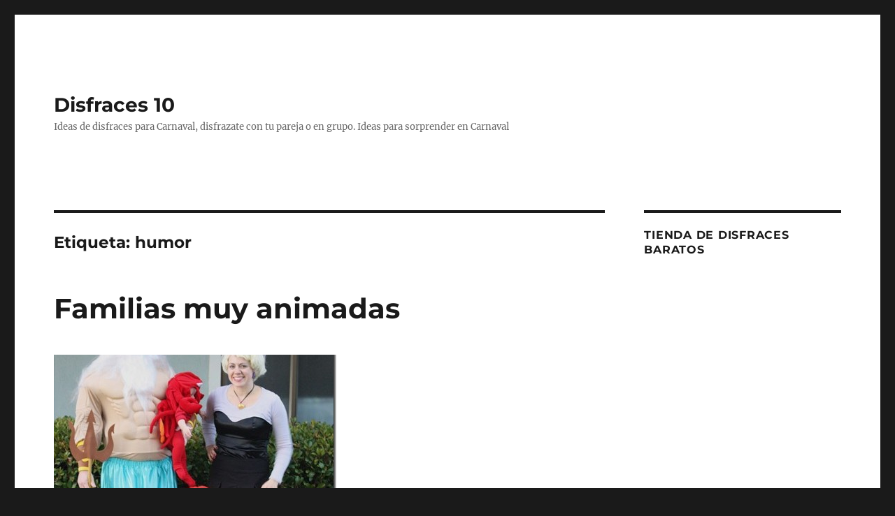

--- FILE ---
content_type: text/html; charset=UTF-8
request_url: https://www.disfraces10.com/tag/humor/
body_size: 19545
content:
<!DOCTYPE html>
<html lang="es" class="no-js">
<head>
	<meta charset="UTF-8">
	<meta name="viewport" content="width=device-width, initial-scale=1.0">
	<link rel="profile" href="https://gmpg.org/xfn/11">
		<script>
(function(html){html.className = html.className.replace(/\bno-js\b/,'js')})(document.documentElement);
//# sourceURL=twentysixteen_javascript_detection
</script>
<meta name='robots' content='index, follow, max-image-preview:large, max-snippet:-1, max-video-preview:-1' />

	<!-- This site is optimized with the Yoast SEO plugin v26.8 - https://yoast.com/product/yoast-seo-wordpress/ -->
	<title>humor Archives - Disfraces 10</title>
	<link rel="canonical" href="https://www.disfraces10.com/tag/humor/" />
	<meta property="og:locale" content="es_ES" />
	<meta property="og:type" content="article" />
	<meta property="og:title" content="humor Archives - Disfraces 10" />
	<meta property="og:url" content="https://www.disfraces10.com/tag/humor/" />
	<meta property="og:site_name" content="Disfraces 10" />
	<meta name="twitter:card" content="summary_large_image" />
	<script type="application/ld+json" class="yoast-schema-graph">{"@context":"https://schema.org","@graph":[{"@type":"CollectionPage","@id":"https://www.disfraces10.com/tag/humor/","url":"https://www.disfraces10.com/tag/humor/","name":"humor Archives - Disfraces 10","isPartOf":{"@id":"https://www.disfraces10.com/#website"},"primaryImageOfPage":{"@id":"https://www.disfraces10.com/tag/humor/#primaryimage"},"image":{"@id":"https://www.disfraces10.com/tag/humor/#primaryimage"},"thumbnailUrl":"https://www.disfraces10.com/wp-content/uploads/2013/06/Familias-muy-animadas-2-404x288.jpg","breadcrumb":{"@id":"https://www.disfraces10.com/tag/humor/#breadcrumb"},"inLanguage":"es"},{"@type":"ImageObject","inLanguage":"es","@id":"https://www.disfraces10.com/tag/humor/#primaryimage","url":"https://www.disfraces10.com/wp-content/uploads/2013/06/Familias-muy-animadas-2-404x288.jpg","contentUrl":"https://www.disfraces10.com/wp-content/uploads/2013/06/Familias-muy-animadas-2-404x288.jpg","width":"404","height":"288"},{"@type":"BreadcrumbList","@id":"https://www.disfraces10.com/tag/humor/#breadcrumb","itemListElement":[{"@type":"ListItem","position":1,"name":"Home","item":"https://www.disfraces10.com/"},{"@type":"ListItem","position":2,"name":"humor"}]},{"@type":"WebSite","@id":"https://www.disfraces10.com/#website","url":"https://www.disfraces10.com/","name":"Disfraces 10","description":"Ideas de disfraces para Carnaval, disfrazate con tu pareja o en grupo. Ideas para sorprender en Carnaval","potentialAction":[{"@type":"SearchAction","target":{"@type":"EntryPoint","urlTemplate":"https://www.disfraces10.com/?s={search_term_string}"},"query-input":{"@type":"PropertyValueSpecification","valueRequired":true,"valueName":"search_term_string"}}],"inLanguage":"es"}]}</script>
	<!-- / Yoast SEO plugin. -->


<link rel="alternate" type="application/rss+xml" title="Disfraces 10 &raquo; Feed" href="https://www.disfraces10.com/feed/" />
<link rel="alternate" type="application/rss+xml" title="Disfraces 10 &raquo; Feed de los comentarios" href="https://www.disfraces10.com/comments/feed/" />
<link rel="alternate" type="application/rss+xml" title="Disfraces 10 &raquo; Etiqueta humor del feed" href="https://www.disfraces10.com/tag/humor/feed/" />
<style id='wp-img-auto-sizes-contain-inline-css'>
img:is([sizes=auto i],[sizes^="auto," i]){contain-intrinsic-size:3000px 1500px}
/*# sourceURL=wp-img-auto-sizes-contain-inline-css */
</style>
<style id='wp-emoji-styles-inline-css'>

	img.wp-smiley, img.emoji {
		display: inline !important;
		border: none !important;
		box-shadow: none !important;
		height: 1em !important;
		width: 1em !important;
		margin: 0 0.07em !important;
		vertical-align: -0.1em !important;
		background: none !important;
		padding: 0 !important;
	}
/*# sourceURL=wp-emoji-styles-inline-css */
</style>
<style id='wp-block-library-inline-css'>
:root{--wp-block-synced-color:#7a00df;--wp-block-synced-color--rgb:122,0,223;--wp-bound-block-color:var(--wp-block-synced-color);--wp-editor-canvas-background:#ddd;--wp-admin-theme-color:#007cba;--wp-admin-theme-color--rgb:0,124,186;--wp-admin-theme-color-darker-10:#006ba1;--wp-admin-theme-color-darker-10--rgb:0,107,160.5;--wp-admin-theme-color-darker-20:#005a87;--wp-admin-theme-color-darker-20--rgb:0,90,135;--wp-admin-border-width-focus:2px}@media (min-resolution:192dpi){:root{--wp-admin-border-width-focus:1.5px}}.wp-element-button{cursor:pointer}:root .has-very-light-gray-background-color{background-color:#eee}:root .has-very-dark-gray-background-color{background-color:#313131}:root .has-very-light-gray-color{color:#eee}:root .has-very-dark-gray-color{color:#313131}:root .has-vivid-green-cyan-to-vivid-cyan-blue-gradient-background{background:linear-gradient(135deg,#00d084,#0693e3)}:root .has-purple-crush-gradient-background{background:linear-gradient(135deg,#34e2e4,#4721fb 50%,#ab1dfe)}:root .has-hazy-dawn-gradient-background{background:linear-gradient(135deg,#faaca8,#dad0ec)}:root .has-subdued-olive-gradient-background{background:linear-gradient(135deg,#fafae1,#67a671)}:root .has-atomic-cream-gradient-background{background:linear-gradient(135deg,#fdd79a,#004a59)}:root .has-nightshade-gradient-background{background:linear-gradient(135deg,#330968,#31cdcf)}:root .has-midnight-gradient-background{background:linear-gradient(135deg,#020381,#2874fc)}:root{--wp--preset--font-size--normal:16px;--wp--preset--font-size--huge:42px}.has-regular-font-size{font-size:1em}.has-larger-font-size{font-size:2.625em}.has-normal-font-size{font-size:var(--wp--preset--font-size--normal)}.has-huge-font-size{font-size:var(--wp--preset--font-size--huge)}.has-text-align-center{text-align:center}.has-text-align-left{text-align:left}.has-text-align-right{text-align:right}.has-fit-text{white-space:nowrap!important}#end-resizable-editor-section{display:none}.aligncenter{clear:both}.items-justified-left{justify-content:flex-start}.items-justified-center{justify-content:center}.items-justified-right{justify-content:flex-end}.items-justified-space-between{justify-content:space-between}.screen-reader-text{border:0;clip-path:inset(50%);height:1px;margin:-1px;overflow:hidden;padding:0;position:absolute;width:1px;word-wrap:normal!important}.screen-reader-text:focus{background-color:#ddd;clip-path:none;color:#444;display:block;font-size:1em;height:auto;left:5px;line-height:normal;padding:15px 23px 14px;text-decoration:none;top:5px;width:auto;z-index:100000}html :where(.has-border-color){border-style:solid}html :where([style*=border-top-color]){border-top-style:solid}html :where([style*=border-right-color]){border-right-style:solid}html :where([style*=border-bottom-color]){border-bottom-style:solid}html :where([style*=border-left-color]){border-left-style:solid}html :where([style*=border-width]){border-style:solid}html :where([style*=border-top-width]){border-top-style:solid}html :where([style*=border-right-width]){border-right-style:solid}html :where([style*=border-bottom-width]){border-bottom-style:solid}html :where([style*=border-left-width]){border-left-style:solid}html :where(img[class*=wp-image-]){height:auto;max-width:100%}:where(figure){margin:0 0 1em}html :where(.is-position-sticky){--wp-admin--admin-bar--position-offset:var(--wp-admin--admin-bar--height,0px)}@media screen and (max-width:600px){html :where(.is-position-sticky){--wp-admin--admin-bar--position-offset:0px}}

/*# sourceURL=wp-block-library-inline-css */
</style><style id='global-styles-inline-css'>
:root{--wp--preset--aspect-ratio--square: 1;--wp--preset--aspect-ratio--4-3: 4/3;--wp--preset--aspect-ratio--3-4: 3/4;--wp--preset--aspect-ratio--3-2: 3/2;--wp--preset--aspect-ratio--2-3: 2/3;--wp--preset--aspect-ratio--16-9: 16/9;--wp--preset--aspect-ratio--9-16: 9/16;--wp--preset--color--black: #000000;--wp--preset--color--cyan-bluish-gray: #abb8c3;--wp--preset--color--white: #fff;--wp--preset--color--pale-pink: #f78da7;--wp--preset--color--vivid-red: #cf2e2e;--wp--preset--color--luminous-vivid-orange: #ff6900;--wp--preset--color--luminous-vivid-amber: #fcb900;--wp--preset--color--light-green-cyan: #7bdcb5;--wp--preset--color--vivid-green-cyan: #00d084;--wp--preset--color--pale-cyan-blue: #8ed1fc;--wp--preset--color--vivid-cyan-blue: #0693e3;--wp--preset--color--vivid-purple: #9b51e0;--wp--preset--color--dark-gray: #1a1a1a;--wp--preset--color--medium-gray: #686868;--wp--preset--color--light-gray: #e5e5e5;--wp--preset--color--blue-gray: #4d545c;--wp--preset--color--bright-blue: #007acc;--wp--preset--color--light-blue: #9adffd;--wp--preset--color--dark-brown: #402b30;--wp--preset--color--medium-brown: #774e24;--wp--preset--color--dark-red: #640c1f;--wp--preset--color--bright-red: #ff675f;--wp--preset--color--yellow: #ffef8e;--wp--preset--gradient--vivid-cyan-blue-to-vivid-purple: linear-gradient(135deg,rgb(6,147,227) 0%,rgb(155,81,224) 100%);--wp--preset--gradient--light-green-cyan-to-vivid-green-cyan: linear-gradient(135deg,rgb(122,220,180) 0%,rgb(0,208,130) 100%);--wp--preset--gradient--luminous-vivid-amber-to-luminous-vivid-orange: linear-gradient(135deg,rgb(252,185,0) 0%,rgb(255,105,0) 100%);--wp--preset--gradient--luminous-vivid-orange-to-vivid-red: linear-gradient(135deg,rgb(255,105,0) 0%,rgb(207,46,46) 100%);--wp--preset--gradient--very-light-gray-to-cyan-bluish-gray: linear-gradient(135deg,rgb(238,238,238) 0%,rgb(169,184,195) 100%);--wp--preset--gradient--cool-to-warm-spectrum: linear-gradient(135deg,rgb(74,234,220) 0%,rgb(151,120,209) 20%,rgb(207,42,186) 40%,rgb(238,44,130) 60%,rgb(251,105,98) 80%,rgb(254,248,76) 100%);--wp--preset--gradient--blush-light-purple: linear-gradient(135deg,rgb(255,206,236) 0%,rgb(152,150,240) 100%);--wp--preset--gradient--blush-bordeaux: linear-gradient(135deg,rgb(254,205,165) 0%,rgb(254,45,45) 50%,rgb(107,0,62) 100%);--wp--preset--gradient--luminous-dusk: linear-gradient(135deg,rgb(255,203,112) 0%,rgb(199,81,192) 50%,rgb(65,88,208) 100%);--wp--preset--gradient--pale-ocean: linear-gradient(135deg,rgb(255,245,203) 0%,rgb(182,227,212) 50%,rgb(51,167,181) 100%);--wp--preset--gradient--electric-grass: linear-gradient(135deg,rgb(202,248,128) 0%,rgb(113,206,126) 100%);--wp--preset--gradient--midnight: linear-gradient(135deg,rgb(2,3,129) 0%,rgb(40,116,252) 100%);--wp--preset--font-size--small: 13px;--wp--preset--font-size--medium: 20px;--wp--preset--font-size--large: 36px;--wp--preset--font-size--x-large: 42px;--wp--preset--spacing--20: 0.44rem;--wp--preset--spacing--30: 0.67rem;--wp--preset--spacing--40: 1rem;--wp--preset--spacing--50: 1.5rem;--wp--preset--spacing--60: 2.25rem;--wp--preset--spacing--70: 3.38rem;--wp--preset--spacing--80: 5.06rem;--wp--preset--shadow--natural: 6px 6px 9px rgba(0, 0, 0, 0.2);--wp--preset--shadow--deep: 12px 12px 50px rgba(0, 0, 0, 0.4);--wp--preset--shadow--sharp: 6px 6px 0px rgba(0, 0, 0, 0.2);--wp--preset--shadow--outlined: 6px 6px 0px -3px rgb(255, 255, 255), 6px 6px rgb(0, 0, 0);--wp--preset--shadow--crisp: 6px 6px 0px rgb(0, 0, 0);}:where(.is-layout-flex){gap: 0.5em;}:where(.is-layout-grid){gap: 0.5em;}body .is-layout-flex{display: flex;}.is-layout-flex{flex-wrap: wrap;align-items: center;}.is-layout-flex > :is(*, div){margin: 0;}body .is-layout-grid{display: grid;}.is-layout-grid > :is(*, div){margin: 0;}:where(.wp-block-columns.is-layout-flex){gap: 2em;}:where(.wp-block-columns.is-layout-grid){gap: 2em;}:where(.wp-block-post-template.is-layout-flex){gap: 1.25em;}:where(.wp-block-post-template.is-layout-grid){gap: 1.25em;}.has-black-color{color: var(--wp--preset--color--black) !important;}.has-cyan-bluish-gray-color{color: var(--wp--preset--color--cyan-bluish-gray) !important;}.has-white-color{color: var(--wp--preset--color--white) !important;}.has-pale-pink-color{color: var(--wp--preset--color--pale-pink) !important;}.has-vivid-red-color{color: var(--wp--preset--color--vivid-red) !important;}.has-luminous-vivid-orange-color{color: var(--wp--preset--color--luminous-vivid-orange) !important;}.has-luminous-vivid-amber-color{color: var(--wp--preset--color--luminous-vivid-amber) !important;}.has-light-green-cyan-color{color: var(--wp--preset--color--light-green-cyan) !important;}.has-vivid-green-cyan-color{color: var(--wp--preset--color--vivid-green-cyan) !important;}.has-pale-cyan-blue-color{color: var(--wp--preset--color--pale-cyan-blue) !important;}.has-vivid-cyan-blue-color{color: var(--wp--preset--color--vivid-cyan-blue) !important;}.has-vivid-purple-color{color: var(--wp--preset--color--vivid-purple) !important;}.has-black-background-color{background-color: var(--wp--preset--color--black) !important;}.has-cyan-bluish-gray-background-color{background-color: var(--wp--preset--color--cyan-bluish-gray) !important;}.has-white-background-color{background-color: var(--wp--preset--color--white) !important;}.has-pale-pink-background-color{background-color: var(--wp--preset--color--pale-pink) !important;}.has-vivid-red-background-color{background-color: var(--wp--preset--color--vivid-red) !important;}.has-luminous-vivid-orange-background-color{background-color: var(--wp--preset--color--luminous-vivid-orange) !important;}.has-luminous-vivid-amber-background-color{background-color: var(--wp--preset--color--luminous-vivid-amber) !important;}.has-light-green-cyan-background-color{background-color: var(--wp--preset--color--light-green-cyan) !important;}.has-vivid-green-cyan-background-color{background-color: var(--wp--preset--color--vivid-green-cyan) !important;}.has-pale-cyan-blue-background-color{background-color: var(--wp--preset--color--pale-cyan-blue) !important;}.has-vivid-cyan-blue-background-color{background-color: var(--wp--preset--color--vivid-cyan-blue) !important;}.has-vivid-purple-background-color{background-color: var(--wp--preset--color--vivid-purple) !important;}.has-black-border-color{border-color: var(--wp--preset--color--black) !important;}.has-cyan-bluish-gray-border-color{border-color: var(--wp--preset--color--cyan-bluish-gray) !important;}.has-white-border-color{border-color: var(--wp--preset--color--white) !important;}.has-pale-pink-border-color{border-color: var(--wp--preset--color--pale-pink) !important;}.has-vivid-red-border-color{border-color: var(--wp--preset--color--vivid-red) !important;}.has-luminous-vivid-orange-border-color{border-color: var(--wp--preset--color--luminous-vivid-orange) !important;}.has-luminous-vivid-amber-border-color{border-color: var(--wp--preset--color--luminous-vivid-amber) !important;}.has-light-green-cyan-border-color{border-color: var(--wp--preset--color--light-green-cyan) !important;}.has-vivid-green-cyan-border-color{border-color: var(--wp--preset--color--vivid-green-cyan) !important;}.has-pale-cyan-blue-border-color{border-color: var(--wp--preset--color--pale-cyan-blue) !important;}.has-vivid-cyan-blue-border-color{border-color: var(--wp--preset--color--vivid-cyan-blue) !important;}.has-vivid-purple-border-color{border-color: var(--wp--preset--color--vivid-purple) !important;}.has-vivid-cyan-blue-to-vivid-purple-gradient-background{background: var(--wp--preset--gradient--vivid-cyan-blue-to-vivid-purple) !important;}.has-light-green-cyan-to-vivid-green-cyan-gradient-background{background: var(--wp--preset--gradient--light-green-cyan-to-vivid-green-cyan) !important;}.has-luminous-vivid-amber-to-luminous-vivid-orange-gradient-background{background: var(--wp--preset--gradient--luminous-vivid-amber-to-luminous-vivid-orange) !important;}.has-luminous-vivid-orange-to-vivid-red-gradient-background{background: var(--wp--preset--gradient--luminous-vivid-orange-to-vivid-red) !important;}.has-very-light-gray-to-cyan-bluish-gray-gradient-background{background: var(--wp--preset--gradient--very-light-gray-to-cyan-bluish-gray) !important;}.has-cool-to-warm-spectrum-gradient-background{background: var(--wp--preset--gradient--cool-to-warm-spectrum) !important;}.has-blush-light-purple-gradient-background{background: var(--wp--preset--gradient--blush-light-purple) !important;}.has-blush-bordeaux-gradient-background{background: var(--wp--preset--gradient--blush-bordeaux) !important;}.has-luminous-dusk-gradient-background{background: var(--wp--preset--gradient--luminous-dusk) !important;}.has-pale-ocean-gradient-background{background: var(--wp--preset--gradient--pale-ocean) !important;}.has-electric-grass-gradient-background{background: var(--wp--preset--gradient--electric-grass) !important;}.has-midnight-gradient-background{background: var(--wp--preset--gradient--midnight) !important;}.has-small-font-size{font-size: var(--wp--preset--font-size--small) !important;}.has-medium-font-size{font-size: var(--wp--preset--font-size--medium) !important;}.has-large-font-size{font-size: var(--wp--preset--font-size--large) !important;}.has-x-large-font-size{font-size: var(--wp--preset--font-size--x-large) !important;}
/*# sourceURL=global-styles-inline-css */
</style>

<style id='classic-theme-styles-inline-css'>
/*! This file is auto-generated */
.wp-block-button__link{color:#fff;background-color:#32373c;border-radius:9999px;box-shadow:none;text-decoration:none;padding:calc(.667em + 2px) calc(1.333em + 2px);font-size:1.125em}.wp-block-file__button{background:#32373c;color:#fff;text-decoration:none}
/*# sourceURL=/wp-includes/css/classic-themes.min.css */
</style>
<link rel='stylesheet' id='twentysixteen-fonts-css' href='https://www.disfraces10.com/wp-content/themes/twentysixteen/fonts/merriweather-plus-montserrat-plus-inconsolata.css?ver=20230328' media='all' />
<link rel='stylesheet' id='genericons-css' href='https://www.disfraces10.com/wp-content/themes/twentysixteen/genericons/genericons.css?ver=20251101' media='all' />
<link rel='stylesheet' id='twentysixteen-style-css' href='https://www.disfraces10.com/wp-content/themes/twentysixteen/style.css?ver=20251202' media='all' />
<link rel='stylesheet' id='twentysixteen-block-style-css' href='https://www.disfraces10.com/wp-content/themes/twentysixteen/css/blocks.css?ver=20240817' media='all' />
<link rel='stylesheet' id='aawp-styles-css' href='https://www.disfraces10.com/wp-content/plugins/aawp/public/assets/css/styles.min.css?ver=3.10.1' media='all' />
<script src="https://www.disfraces10.com/wp-includes/js/jquery/jquery.min.js?ver=3.7.1" id="jquery-core-js"></script>
<script src="https://www.disfraces10.com/wp-includes/js/jquery/jquery-migrate.min.js?ver=3.4.1" id="jquery-migrate-js"></script>
<script id="twentysixteen-script-js-extra">
var screenReaderText = {"expand":"expande el men\u00fa inferior","collapse":"plegar men\u00fa inferior"};
//# sourceURL=twentysixteen-script-js-extra
</script>
<script src="https://www.disfraces10.com/wp-content/themes/twentysixteen/js/functions.js?ver=20230629" id="twentysixteen-script-js" defer data-wp-strategy="defer"></script>
<link rel="https://api.w.org/" href="https://www.disfraces10.com/wp-json/" /><link rel="alternate" title="JSON" type="application/json" href="https://www.disfraces10.com/wp-json/wp/v2/tags/566" /><link rel="EditURI" type="application/rsd+xml" title="RSD" href="https://www.disfraces10.com/xmlrpc.php?rsd" />
<meta name="generator" content="WordPress 6.9" />
<style type="text/css">.aawp .aawp-tb__row--highlight{background-color:#256aaf;}.aawp .aawp-tb__row--highlight{color:#fff;}.aawp .aawp-tb__row--highlight a{color:#fff;}</style></head>

<body class="archive tag tag-humor tag-566 wp-embed-responsive wp-theme-twentysixteen aawp-custom hfeed">
<div id="page" class="site">
	<div class="site-inner">
		<a class="skip-link screen-reader-text" href="#content">
			Ir al contenido		</a>

		<header id="masthead" class="site-header">
			<div class="site-header-main">
				<div class="site-branding">
											<p class="site-title"><a href="https://www.disfraces10.com/" rel="home" >Disfraces 10</a></p>
												<p class="site-description">Ideas de disfraces para Carnaval, disfrazate con tu pareja o en grupo. Ideas para sorprender en Carnaval</p>
									</div><!-- .site-branding -->

							</div><!-- .site-header-main -->

					</header><!-- .site-header -->

		<div id="content" class="site-content">

	<div id="primary" class="content-area">
		<main id="main" class="site-main">

		
			<header class="page-header">
				<h1 class="page-title">Etiqueta: <span>humor</span></h1>			</header><!-- .page-header -->

			
<article id="post-1809" class="post-1809 post type-post status-publish format-standard has-post-thumbnail hentry category-disfraz-grupo tag-disfraces tag-familia tag-humor">
	<header class="entry-header">
		
		<h2 class="entry-title"><a href="https://www.disfraces10.com/familias-muy-animadas/" rel="bookmark">Familias muy animadas</a></h2>	</header><!-- .entry-header -->

	
	
	<a class="post-thumbnail" href="https://www.disfraces10.com/familias-muy-animadas/" aria-hidden="true">
		<img width="404" height="288" src="https://www.disfraces10.com/wp-content/uploads/2013/06/Familias-muy-animadas-2-404x288.jpg" class="attachment-post-thumbnail size-post-thumbnail wp-post-image" alt="Familias muy animadas" decoding="async" fetchpriority="high" srcset="https://www.disfraces10.com/wp-content/uploads/2013/06/Familias-muy-animadas-2-404x288.jpg 404w, https://www.disfraces10.com/wp-content/uploads/2013/06/Familias-muy-animadas-2-404x288-300x213.jpg 300w" sizes="(max-width: 709px) 85vw, (max-width: 909px) 67vw, (max-width: 984px) 60vw, (max-width: 1362px) 62vw, 840px" />	</a>

		
	<div class="entry-content">
		<p>Hoy queremos<strong> homenajear a esos padres y madres que son capaces</strong> de embutirse en un <strong>disfraz solo por hacer felices a sus hijos</strong>. Dándoles el capricho de ser ellos los encargados de elegir tanto el tema, que no podía ser de otra forma, siempre suelen ser tanto <strong>películas como series de dibujos animados.</strong></p>
<p>Algo que os puede venir muy bien si lo que queréis es ir todos vestidos al compás. Estos disfraces pueden ir basados tanto en dibujos más antiguos como actuales. Solo tienes que buscar las animaciones adecuadas y elegir sus personajes. Comprobaras que hay muchos que representan a familias, pero puedes ir más allá.</p>
<p>Aquí te mostramos algunos de los mejores disfraces que han elegido estas originales familias para disfrutar de los más pequeños en sus fiestas de disfraces.</p>
<h2><strong>Popeye el marino soy</strong></h2>
<p>Un clásico, aunque no muchos niños de hoy lo conozcan, es el caso de<strong> Popeye el Marino</strong>. El cual todos los niños imitaban su pitido característico con su pipa de madera, pero no lo seguían a la hora de comer espinacas, con el hierro que tienen&#8230;</p>
<p><img decoding="async" class="aligncenter size-full wp-image-37878" src="https://www.disfraces10.com/wp-content/uploads/2013/06/Familias-muy-animadas-1.jpg" alt="" width="304" height="304" /></p>
<p>En este caso, el marinero está acompañado de su siempre <strong>inseparable Olivia y el bebe</strong> que encontraron abandonado y después adoptaron, <strong>el pequeño Cocoliso</strong>. Un disfraz que es una buena opción para parejas con un bebe aun pequeño. Además son muy fáciles de confeccionar. Aunque, si vas de Popeye, los músculos tendrás que currártelos tu (o hacerte manguitos de gomaespuma).</p>

<div class="aawp">

            
            
<div class="aawp-product aawp-product--horizontal"  data-aawp-product-id="B07HWZ72PS" data-aawp-product-title="Maskworld Disfraz de Popeye el Marinero  6 Piezas con Camisa pantalón Brazos musculares y Gorro Marinero  -">

    
    <div class="aawp-product__thumb">
        <a class="aawp-product__image-link"
           href="https://www.amazon.es/dp/B07HWZ72PS?tag=_inspira-21&linkCode=ogi&th=1&psc=1" title="Maskworld Disfraz de Popeye, el Marinero (6 Piezas con Camisa, pantalón, Brazos musculares y Gorro Marinero) -" rel="nofollow" target="_blank">
            <img decoding="async" class="aawp-product__image" src="https://m.media-amazon.com/images/I/41CWujthhLL._SL160_.jpg" alt="Maskworld Disfraz de Popeye, el Marinero (6 Piezas con Camisa, pantalón, Brazos musculares y Gorro Marinero) -"  />
        </a>

            </div>

    <div class="aawp-product__content">
        <a class="aawp-product__title" href="https://www.amazon.es/dp/B07HWZ72PS?tag=_inspira-21&linkCode=ogi&th=1&psc=1" title="Maskworld Disfraz de Popeye, el Marinero (6 Piezas con Camisa, pantalón, Brazos musculares y Gorro Marinero) -" rel="nofollow" target="_blank">
            Maskworld Disfraz de Popeye, el Marinero (6 Piezas con Camisa, pantalón, Brazos musculares y Gorro Marinero) -        </a>
        <div class="aawp-product__description">
            <ul><li>Disfraz de Popeye de alta calidad para adultos según la serie de televisión clásica</li><li>Incluye: camisa, gorra, pantalones, cinturón y un par de brazos musculares - sin silbato (se vende por separado)</li><li>Camisa negra con puño azul, que se puede cerrar con botones funcionales hechos de botones con relieve marítimo, cuello de capa de tela separada</li><li>Pantalón ligero y cómodo con cintura elástica y piernas abiertas y cinturón con hebilla funcional</li><li>Los brazos musculares con cintura elástica en ambos extremos se pueden rellenar a voluntad, el clásico sombrero de marinero está hecho con una forma estable</li></ul>        </div>
    </div>

    <div class="aawp-product__footer">

        <div class="aawp-product__pricing">
            
                            <span class="aawp-product__price aawp-product__price--current">59,90 EUR</span>
            
            <a class="aawp-check-prime" href="https://www.amazon.es/gp/prime/?tag=_inspira-21" title="Amazon Prime" rel="nofollow" target="_blank"></a>        </div>

                <a class="aawp-button aawp-button--buy aawp-button--icon aawp-button--icon-black" href="https://www.amazon.es/dp/B07HWZ72PS?tag=_inspira-21&#038;linkCode=ogi&#038;th=1&#038;psc=1" title="Comprar en Amazon" target="_blank" rel="nofollow">Comprar en Amazon</a>
            </div>

</div>

    
</div>

<p><strong>Bajo el mar</strong></p>
<p>Siguiendo en el mar, nos encontramos uno de los <strong>clásicos de Disney</strong> que más gustan, por tratarse de una princesa acuática, la<strong> sirenita Ariel</strong>. La cual está acompañada por <strong>su padre Neptuno</strong> (muy bueno para los seguidores del Atlético de Madrid), <strong>la bruja Úrsula</strong> y su inseparable cangrejo y amigo <strong>Sebastián</strong>, que por el tamaño han decidido que sea el pequeño de la casa.</p>
<p><img decoding="async" class="aligncenter size-full wp-image-37879" src="https://www.disfraces10.com/wp-content/uploads/2013/06/Familias-muy-animadas-2.jpg" alt="" width="404" height="603" /></p>
<p>Aunque de primeras parece difícil recrear unos disfraces así, solo hay que echarle imaginación para solucionarlo. Por ejemplo, las colas serán confeccionarlas con una falda larga brillante, terminando en colita. Y Úrsula no tiene más complicación que coser a una falta negra corta unos leotardos o medias negras. No te olvides ponerle solo 6 tentáculos, pues tus piernas, con unas mayas, cuentan para los 8.</p>

<div class="aawp">

            
            
<div class="aawp-product aawp-product--horizontal"  data-aawp-product-id="B06WW9YG1S" data-aawp-product-title="Smiffy  s 44637 - Disfraz deluxe de sirena talla M">

    
    <div class="aawp-product__thumb">
        <a class="aawp-product__image-link"
           href="https://www.amazon.es/dp/B06WW9YG1S?tag=_inspira-21&linkCode=osi&th=1&psc=1" title="Smiffy 's 44637 - Disfraz deluxe de sirena talla M" rel="nofollow" target="_blank">
            <img decoding="async" class="aawp-product__image" src="https://m.media-amazon.com/images/I/41BeoflYfaL._SL160_.jpg" alt="Smiffy 's 44637 - Disfraz deluxe de sirena talla M"  />
        </a>

            </div>

    <div class="aawp-product__content">
        <a class="aawp-product__title" href="https://www.amazon.es/dp/B06WW9YG1S?tag=_inspira-21&linkCode=osi&th=1&psc=1" title="Smiffy 's 44637 - Disfraz deluxe de sirena talla M" rel="nofollow" target="_blank">
            Smiffy 's 44637 - Disfraz deluxe de sirena talla M        </a>
        <div class="aawp-product__description">
            <ul><li>Incluye Disfraz deluxe de sirena sexy, verde, con vestido largo de lentejuelas y pinza p</li><li>Busto 37-385" / cintura 29-305" / cadera 395-41" / entrepiernas 3275"</li><li>Nuestro equipo interno de seguridad asegura que todos nuestros productos son manufaturados y rigurosamente testados para cumplir con los estándares y regulamentos europeos y americanos de seguridad</li><li>Smiffys es un proveedor líder de disfraces y una empresa familiar con una herencia de 123 años en disfraces, pelucas, maquillaje y accesorios</li><li>Tenga en cuenta que todos nuestros productos Smiffys siempre vienen en un empaque completo con la marca Smiffys</li></ul>        </div>
    </div>

    <div class="aawp-product__footer">

        <div class="aawp-product__pricing">
            
                            <span class="aawp-product__price aawp-product__price--current">44,36 EUR</span>
            
            <a class="aawp-check-prime" href="https://www.amazon.es/gp/prime/?tag=_inspira-21" title="Amazon Prime" rel="nofollow" target="_blank"></a>        </div>

                <a class="aawp-button aawp-button--buy aawp-button--icon aawp-button--icon-black" href="https://www.amazon.es/dp/B06WW9YG1S?tag=_inspira-21&#038;linkCode=osi&#038;th=1&#038;psc=1" title="Comprar en Amazon" target="_blank" rel="nofollow">Comprar en Amazon</a>
            </div>

</div>

    
</div>

<h2><strong>Es la hora de las aventuras</strong></h2>
<p>Estos padres son los más enrollados del mundo. No dudaron ni un minuto en disfrazar a toda la familia de los personajes de<strong> “Hora Aventuras”</strong>, y decimos que fueron ellos porque esta serie le gusta a grandes y pequeños.</p>
<p><img loading="lazy" decoding="async" class="aligncenter size-full wp-image-37880" src="https://www.disfraces10.com/wp-content/uploads/2013/06/Familias-muy-animadas-3.jpg" alt="" width="453" height="640" /></p>
<p>Como podemos ver los dos hijos se vistieron de los protagonistas, el mayor de <strong>Finn</strong> y el más pequeño de su amigo-mascota <strong>Jake</strong>. Mientras que los padres se vistieron de otros de los personajes secundarios, en este caso de la<strong> madre de Dulce Princesa y el padre de Rey Helado</strong>.</p>
<p>Recordar que la familia que hace cosas junta, siempre permanecerá unida.</p>
<div id="shortcode-5e4bc233ada58" class="shortcode__code">
<div class="aawp">
    <div class="aawp-grid aawp-grid--col-3">

            
        <div class="aawp-grid__item">
            
<div class="aawp-product aawp-product--vertical"  data-aawp-product-id="B00C870S7I" data-aawp-product-title="Rubies  s oficial de la hora de aventuras Finn el humano los niños disfraz – grande">

    
    <a class="aawp-product__image--link aawp-product__image"
       href="https://www.amazon.es/dp/B00C870S7I?tag=_inspira-21&linkCode=ogi&th=1&psc=1" title="Rubies 's oficial de la hora de aventuras Finn el humano, los niños disfraz – grande" rel="nofollow" target="_blank" style="background-image: url('https://m.media-amazon.com/images/I/31IIx-Q1AtL.jpg');">
        <img decoding="async" class="aawp-product__image-spacer" src="https://www.disfraces10.com/wp-content/plugins/aawp/public/assets/img/thumb-spacer.png" alt="Rubies 's oficial de la hora de aventuras Finn el humano, los niños disfraz – grande" />
    </a>

    <div class="aawp-product__content">
        <a class="aawp-product__title" href="https://www.amazon.es/dp/B00C870S7I?tag=_inspira-21&linkCode=ogi&th=1&psc=1" title="Rubies 's oficial de la hora de aventuras Finn el humano, los niños disfraz – grande" rel="nofollow" target="_blank">
            Rubies 's oficial de la hora de aventuras Finn el...        </a>

        <div class="aawp-product__meta">
            
                    </div>
    </div>

    <div class="aawp-product__footer">

        <div class="aawp-product__pricing">

            
                            <span class="aawp-product__price aawp-product__price--current"></span>
                    </div>

                <a class="aawp-button aawp-button--buy aawp-button--icon aawp-button--icon-black" href="https://www.amazon.es/dp/B00C870S7I?tag=_inspira-21&#038;linkCode=ogi&#038;th=1&#038;psc=1" title="Comprar en Amazon" target="_blank" rel="nofollow">Comprar en Amazon</a>
            </div>
</div>
        </div>

            
        <div class="aawp-grid__item">
            
<div class="aawp-product aawp-product--vertical"  data-aawp-product-id="B01GMGP8PM" data-aawp-product-title="Disfraz de Jake de Hora de Aventuras para niño - 8-10 años">

    
    <a class="aawp-product__image--link aawp-product__image"
       href="https://www.amazon.es/dp/B01GMGP8PM?tag=_inspira-21&linkCode=ogi&th=1&psc=1" title="Disfraz de Jake de Hora de Aventuras para niño - 8-10 años" rel="nofollow" target="_blank" style="background-image: url('https://m.media-amazon.com/images/I/314pE8RpO3L.jpg');">
        <img decoding="async" class="aawp-product__image-spacer" src="https://www.disfraces10.com/wp-content/plugins/aawp/public/assets/img/thumb-spacer.png" alt="Disfraz de Jake de Hora de Aventuras para niño - 8-10 años" />
    </a>

    <div class="aawp-product__content">
        <a class="aawp-product__title" href="https://www.amazon.es/dp/B01GMGP8PM?tag=_inspira-21&linkCode=ogi&th=1&psc=1" title="Disfraz de Jake de Hora de Aventuras para niño - 8-10 años" rel="nofollow" target="_blank">
            Disfraz de Jake de Hora de Aventuras para niño -...        </a>

        <div class="aawp-product__meta">
            
                    </div>
    </div>

    <div class="aawp-product__footer">

        <div class="aawp-product__pricing">

            
                            <span class="aawp-product__price aawp-product__price--current"></span>
                    </div>

                <a class="aawp-button aawp-button--buy aawp-button--icon aawp-button--icon-black" href="https://www.amazon.es/dp/B01GMGP8PM?tag=_inspira-21&#038;linkCode=ogi&#038;th=1&#038;psc=1" title="Comprar en Amazon" target="_blank" rel="nofollow">Comprar en Amazon</a>
            </div>
</div>
        </div>

            
        <div class="aawp-grid__item">
            
<div class="aawp-product aawp-product--vertical"  data-aawp-product-id="B00UAD83BU" data-aawp-product-title="Disfraz de La Princesa Chicle Hora de Aventuras para mujer">

    
    <a class="aawp-product__image--link aawp-product__image"
       href="https://www.amazon.es/dp/B00UAD83BU?tag=_inspira-21&linkCode=ogi&th=1&psc=1" title="Disfraz de La Princesa Chicle Hora de Aventuras para mujer" rel="nofollow" target="_blank" style="background-image: url('https://m.media-amazon.com/images/I/31npowuNX6L.jpg');">
        <img decoding="async" class="aawp-product__image-spacer" src="https://www.disfraces10.com/wp-content/plugins/aawp/public/assets/img/thumb-spacer.png" alt="Disfraz de La Princesa Chicle Hora de Aventuras para mujer" />
    </a>

    <div class="aawp-product__content">
        <a class="aawp-product__title" href="https://www.amazon.es/dp/B00UAD83BU?tag=_inspira-21&linkCode=ogi&th=1&psc=1" title="Disfraz de La Princesa Chicle Hora de Aventuras para mujer" rel="nofollow" target="_blank">
            Disfraz de La Princesa Chicle Hora de Aventuras...        </a>

        <div class="aawp-product__meta">
            
                    </div>
    </div>

    <div class="aawp-product__footer">

        <div class="aawp-product__pricing">

            
                            <span class="aawp-product__price aawp-product__price--current">40,99 EUR</span>
                    </div>

                <a class="aawp-button aawp-button--buy aawp-button--icon aawp-button--icon-black" href="https://www.amazon.es/dp/B00UAD83BU?tag=_inspira-21&#038;linkCode=ogi&#038;th=1&#038;psc=1" title="Comprar en Amazon" target="_blank" rel="nofollow">Comprar en Amazon</a>
            </div>
</div>
        </div>

    
    </div>
</div>
</div>
	</div><!-- .entry-content -->

	<footer class="entry-footer">
		<span class="byline"><img alt='' src='https://secure.gravatar.com/avatar/2474a2f1c23675b2f9ef109974a5e4c980983f790ce837b491937e270cf0d30c?s=49&#038;d=mm&#038;r=g' srcset='https://secure.gravatar.com/avatar/2474a2f1c23675b2f9ef109974a5e4c980983f790ce837b491937e270cf0d30c?s=98&#038;d=mm&#038;r=g 2x' class='avatar avatar-49 photo' height='49' width='49' loading='lazy' decoding='async'/><span class="screen-reader-text">Autor </span><span class="author vcard"><a class="url fn n" href="https://www.disfraces10.com/author/msmq/">Disfraces 10</a></span></span><span class="posted-on"><span class="screen-reader-text">Publicado el </span><a href="https://www.disfraces10.com/familias-muy-animadas/" rel="bookmark"><time class="entry-date published" datetime="2019-10-15T05:16:29+00:00">15 octubre, 2019</time><time class="updated" datetime="2020-02-18T11:24:24+00:00">18 febrero, 2020</time></a></span><span class="cat-links"><span class="screen-reader-text">Categorías </span><a href="https://www.disfraces10.com/category/disfraz-grupo/" rel="category tag">Disfraz grupo</a></span><span class="tags-links"><span class="screen-reader-text">Etiquetas </span><a href="https://www.disfraces10.com/tag/disfraces/" rel="tag">disfraces</a>, <a href="https://www.disfraces10.com/tag/familia/" rel="tag">familia</a>, <a href="https://www.disfraces10.com/tag/humor/" rel="tag">humor</a></span>			</footer><!-- .entry-footer -->
</article><!-- #post-1809 -->

<article id="post-1714" class="post-1714 post type-post status-publish format-standard has-post-thumbnail hentry category-fiesta-tematica-2 tag-fiesta-tematica tag-humor tag-los-simpson">
	<header class="entry-header">
		
		<h2 class="entry-title"><a href="https://www.disfraces10.com/fiesta-para-autenticos-fanaticos-de-los-simpson/" rel="bookmark">Fiesta para auténticos fanáticos de los Simpson</a></h2>	</header><!-- .entry-header -->

	
	
	<a class="post-thumbnail" href="https://www.disfraces10.com/fiesta-para-autenticos-fanaticos-de-los-simpson/" aria-hidden="true">
		<img width="400" height="288" src="https://www.disfraces10.com/wp-content/uploads/2013/06/Fiesta-para-auténticos-fanáticos-de-los-Simspon-3-400x288.jpg" class="attachment-post-thumbnail size-post-thumbnail wp-post-image" alt="Fiesta para auténticos fanáticos de los Simpson" decoding="async" loading="lazy" srcset="https://www.disfraces10.com/wp-content/uploads/2013/06/Fiesta-para-auténticos-fanáticos-de-los-Simspon-3-400x288.jpg 400w, https://www.disfraces10.com/wp-content/uploads/2013/06/Fiesta-para-auténticos-fanáticos-de-los-Simspon-3-400x288-300x216.jpg 300w" sizes="(max-width: 709px) 85vw, (max-width: 909px) 67vw, (max-width: 984px) 60vw, (max-width: 1362px) 62vw, 840px" />	</a>

		
	<div class="entry-content">
		<p>Si tienes uno de esos amigos que piensan que cualquier momento de su vida puede explicarse comparándolo con algún capítulo de los Simpson. Si ha tenido 8 gatos y siempre con el mismo nombre. Si ha introducido a tu vocabulario expresiones como “nucelar”, “callaos hipoglucidos”, “ups” o “mosquis”&#8230; Definitivamente, te está pidiendo a gritos que <strong>le hagas una fiesta temática</strong>.</p>
<p>En realidad no es algo difícil de conseguir, ya que no son disfraces difíciles de conseguir. Solo necesitamos <strong>unas mayas y niquis amarillos</strong> con algo de pintura corporal y conseguir ojos saltones.</p>
<p>Obviamente tu<strong> homenajeado tendrá el privilegio de ser su personaje favorito</strong>, no es ningún problema porque hay miles de personajes para todos los que vayáis, solo tendréis que asignaros uno cada uno, por sorteo o de muto acuerdo, lo que veáis más fácil de conseguir.</p>
<p><img loading="lazy" decoding="async" class="aligncenter size-full wp-image-36746" src="https://www.disfraces10.com/wp-content/uploads/2013/06/Fiesta-para-auténticos-fanáticos-de-los-Simspon-1.jpg" alt="" width="830" height="1020" /></p>
<h2><strong>“yo llevo la bebido, vosotros el hielo”</strong></h2>
<p>De esta forma puedes presentarte en la fiesta, representando el verdadero espíritu de la <strong>cerveza</strong> <strong>Duff</strong>. Al grito de “oh, sí, nena”. Además siempre se puede animar alguien más complementando el disfraz con chicas Duff, las<strong> azafatas</strong> de los festejos que acompañan a Duffman.</p>
<p>Para crear este disfraz de este insólito superhéroe solo necesitas unas<strong> mayas azules claras con camiseta</strong> con mangas a juego, donde imprimir o pegar un folio con la palabra Duff, intentando seguir la misma tipografía. Una <strong>gorra, capa y calzoncillos rojos</strong>. Unas gafas de sol y un cinturón donde pegar latas de esta cerveza.</p>
<h2><strong>Patty y Selma</strong></h2>
<p>Las <strong>solteronas hermanas gemelas de Marge</strong>. Carismáticas por sus cigarros y su mala leche que siempre o casi siempre atentan a Homer. Un disfraz genial para que dos amigas que siempre estén juntas las representen. Ya que puede levantar más de una sonrisa.</p>
<p><img loading="lazy" decoding="async" class="aligncenter size-full wp-image-36747" src="https://www.disfraces10.com/wp-content/uploads/2013/06/Fiesta-para-auténticos-fanáticos-de-los-Simspon-2.jpg" alt="" width="447" height="427" /></p>
<p>Para el disfraz solo se necesita sobretodo definir bien los peinados. El de<strong> Patty </strong>es <strong>similar al de Marge</strong> pero algo más redondeado, mientras en de <strong>Selma es más cuadrado</strong>. Esto junto a los característicos vestidos <strong>(Patty rosa y Selma Azul</strong>), ayudara a distinguir a los personajes.</p>
<p>Si quieres puedes añadir atrezo a los personajes, como un peluche de una higuana, los cigarros (aunque sean de mentira) y el que no puede faltar, un DVD del ídolo e icono sexual de ambas, <strong>McGiver.</strong></p>
<h2><strong>Milhouse</strong></h2>
<p>¿Cuantas veces no se habrá metido algún niño con otro con gafas llamándolo Millhouse? Es el chiste fácil, pero por lo menos es mejor que el típico “4 ojos”. Lo que sería grandioso es definitivamente disfrazarte de Milhouse y poner fin a las burlas. Además, es el equivalente en los Simpson a lo que hoy conocemos<strong> como hipster</strong>, una nueva tribu urbana.</p>
<p><img loading="lazy" decoding="async" class="aligncenter size-full wp-image-36748" src="https://www.disfraces10.com/wp-content/uploads/2013/06/Fiesta-para-auténticos-fanáticos-de-los-Simspon-3.jpg" alt="" width="400" height="537" /></p>
<p>Solo necesitas teñir o tintar tu <strong>pelo con un spray azul</strong>, especial que se va con un lavado, al igual que tus cejas (mucho cuidado con los ojos). Una camiseta rosa, pantalón y zapatillas rojas y <strong>unas gafas de pasta rojas</strong> también. ¡Listo!</p>
<p>&nbsp;</p>
	</div><!-- .entry-content -->

	<footer class="entry-footer">
		<span class="byline"><img alt='' src='https://secure.gravatar.com/avatar/2474a2f1c23675b2f9ef109974a5e4c980983f790ce837b491937e270cf0d30c?s=49&#038;d=mm&#038;r=g' srcset='https://secure.gravatar.com/avatar/2474a2f1c23675b2f9ef109974a5e4c980983f790ce837b491937e270cf0d30c?s=98&#038;d=mm&#038;r=g 2x' class='avatar avatar-49 photo' height='49' width='49' loading='lazy' decoding='async'/><span class="screen-reader-text">Autor </span><span class="author vcard"><a class="url fn n" href="https://www.disfraces10.com/author/msmq/">Disfraces 10</a></span></span><span class="posted-on"><span class="screen-reader-text">Publicado el </span><a href="https://www.disfraces10.com/fiesta-para-autenticos-fanaticos-de-los-simpson/" rel="bookmark"><time class="entry-date published updated" datetime="2019-07-11T23:33:04+00:00">11 julio, 2019</time></a></span><span class="cat-links"><span class="screen-reader-text">Categorías </span><a href="https://www.disfraces10.com/category/fiesta-tematica-2/" rel="category tag">Fiesta temática</a></span><span class="tags-links"><span class="screen-reader-text">Etiquetas </span><a href="https://www.disfraces10.com/tag/fiesta-tematica/" rel="tag">fiesta temática</a>, <a href="https://www.disfraces10.com/tag/humor/" rel="tag">humor</a>, <a href="https://www.disfraces10.com/tag/los-simpson/" rel="tag">los simpson</a></span>			</footer><!-- .entry-footer -->
</article><!-- #post-1714 -->

<article id="post-1370" class="post-1370 post type-post status-publish format-standard has-post-thumbnail hentry category-ups tag-disfraces tag-humor tag-mascotas">
	<header class="entry-header">
		
		<h2 class="entry-title"><a href="https://www.disfraces10.com/disfraces-para-mascotas-2/" rel="bookmark">Disfraces para mascotas.</a></h2>	</header><!-- .entry-header -->

	
	
	<a class="post-thumbnail" href="https://www.disfraces10.com/disfraces-para-mascotas-2/" aria-hidden="true">
		<img width="620" height="288" src="https://www.disfraces10.com/wp-content/uploads/2013/04/gato-disfrazado-620x2881.jpg" class="attachment-post-thumbnail size-post-thumbnail wp-post-image" alt="Disfraces para mascotas." decoding="async" loading="lazy" srcset="https://www.disfraces10.com/wp-content/uploads/2013/04/gato-disfrazado-620x2881.jpg 620w, https://www.disfraces10.com/wp-content/uploads/2013/04/gato-disfrazado-620x2881-300x139.jpg 300w" sizes="(max-width: 709px) 85vw, (max-width: 909px) 67vw, (max-width: 984px) 60vw, (max-width: 1362px) 62vw, 840px" />	</a>

		
	<div class="entry-content">
		<p>Cada vez está más de moda vestir a las mascotas con ropa y complementos de calle. Ya no nos llama la atención ver a un perro con un abrigo y uno incluso con un impermeable de firma.  Por supuesto los disfraces no han quedado fuera de esta tendencia.</p>
<p>Los perros y los gatos suelen ser los animales que más comúnmente son disfrazados y retratados de esa manera,  aunque nunca falta esa persona original que decide crear un modelito de Halloween para su iguana.</p>
<p><img loading="lazy" decoding="async" class="aligncenter size-full wp-image-30969" src="https://www.disfraces10.com/wp-content/uploads/2013/04/perro-santa1.jpg" alt="" width="400" height="335" /></p>
<h2>Recomendaciones para disfrazar a una mascota.</h2>
<p>Por mucho que quiera a su animal de compañía y aunque en ocasiones pueda ser divertido humanizarlo, no debe de olvidar jamás que un animal tiene unas características propias que debe de  respetar a la hora de escoger su disfraz.</p>
<p>Los productos que para nuestra piel o nuestro pelo son totalmente inofensivos podrían causar problemas cutáneos en su compañero de cuatro patas. Asegúrese siempre de utilizar sprays seguros para ellos y que no contienen componentes tóxicos que puedan irritarles la piel o los ojos  o quizás hacerles daño en caso de lamerlos.</p>
<p>Las ropas también deberán de ser cómodas y seguras, sin contener cadenas o complementos con los que puedan engancharse y hacerse daño. En particular debe de tener cuidado con los gatos, ya que al trepar y correr por las alturas podrían sufrir un accidente si las prendas no son adecuadas. Dado su peculiar carácter no es muy recomendable disfrazar a un minino a no ser que confiemos totalmente en su temperamento dócil y tranquilo.</p>
<h2>El objetivo es divertirse todos.</h2>
<p>Exacto, a la hora de disfrazarse todos debemos de pasar un buen rato, incluidos los protagonistas del disfraz. Estresar al animal hará que asocien la experiencia con algo muy desagradable y no será fácil que se presten voluntarios a repetir.</p>
<p><img loading="lazy" decoding="async" class="aligncenter size-full wp-image-30970" src="https://www.disfraces10.com/wp-content/uploads/2013/04/gato-disfrazado1.jpg" alt="" width="620" height="465" /></p>
<p>Con prendas sencillas y algunos adornos caseros ya es posible realizar un divertido disfraz para el peludo de la casa. Desde una sencilla sábana agujereada para Halloween para que su perro sea de los más aterrador,  hasta ponerle una melena a su gato y transformarlo su primo mayor, el rey de la jungla.</p>
<p>Si prefiere comprar estas prendas,  en el mercado encontrará multitud de variedades para que su perro salchicha se convierta en todo un “perrito” y un pequeño chihuahua pueda ser  un superhéroe por un día. Si por el contrario se trata de una hembra coqueta puede transformarla  en una glamurosa actriz.</p>
<p>&nbsp;</p>
<p>&nbsp;</p>
	</div><!-- .entry-content -->

	<footer class="entry-footer">
		<span class="byline"><img alt='' src='https://secure.gravatar.com/avatar/2474a2f1c23675b2f9ef109974a5e4c980983f790ce837b491937e270cf0d30c?s=49&#038;d=mm&#038;r=g' srcset='https://secure.gravatar.com/avatar/2474a2f1c23675b2f9ef109974a5e4c980983f790ce837b491937e270cf0d30c?s=98&#038;d=mm&#038;r=g 2x' class='avatar avatar-49 photo' height='49' width='49' loading='lazy' decoding='async'/><span class="screen-reader-text">Autor </span><span class="author vcard"><a class="url fn n" href="https://www.disfraces10.com/author/msmq/">Disfraces 10</a></span></span><span class="posted-on"><span class="screen-reader-text">Publicado el </span><a href="https://www.disfraces10.com/disfraces-para-mascotas-2/" rel="bookmark"><time class="entry-date published updated" datetime="2019-05-04T06:16:59+00:00">4 mayo, 2019</time></a></span><span class="cat-links"><span class="screen-reader-text">Categorías </span><a href="https://www.disfraces10.com/category/ups/" rel="category tag">otros</a></span><span class="tags-links"><span class="screen-reader-text">Etiquetas </span><a href="https://www.disfraces10.com/tag/disfraces/" rel="tag">disfraces</a>, <a href="https://www.disfraces10.com/tag/humor/" rel="tag">humor</a>, <a href="https://www.disfraces10.com/tag/mascotas/" rel="tag">mascotas</a></span>			</footer><!-- .entry-footer -->
</article><!-- #post-1370 -->

<article id="post-1040" class="post-1040 post type-post status-publish format-standard has-post-thumbnail hentry category-ideas-disfraces-caseros tag-casero tag-disfraz tag-humor">
	<header class="entry-header">
		
		<h2 class="entry-title"><a href="https://www.disfraces10.com/bitfraces/" rel="bookmark">Bitfraces</a></h2>	</header><!-- .entry-header -->

	
	
	<a class="post-thumbnail" href="https://www.disfraces10.com/bitfraces/" aria-hidden="true">
		<img width="1000" height="288" src="https://www.disfraces10.com/wp-content/uploads/2013/01/slide_260477_1706297_free-1000x288.jpg" class="attachment-post-thumbnail size-post-thumbnail wp-post-image" alt="Bitfraces" decoding="async" loading="lazy" srcset="https://www.disfraces10.com/wp-content/uploads/2013/01/slide_260477_1706297_free-1000x288.jpg 1000w, https://www.disfraces10.com/wp-content/uploads/2013/01/slide_260477_1706297_free-1000x288-300x86.jpg 300w" sizes="(max-width: 709px) 85vw, (max-width: 909px) 67vw, (max-width: 984px) 60vw, (max-width: 1362px) 62vw, 840px" />	</a>

		
	<div class="entry-content">
		<p>¿Cómo? ¿Pero la <strong>fiesta de disfraces</strong> no era la semana que viene?&#8230; ¿Esta noche? ¡Pero si la tienda ya está cerrada!&#8230; Calma. Que no cunda el pánico. Aún puedes hacerte un <a href="https://www.disfraces10.com/no-hay-carnaval-sin-una-bruja/">disfraz casero</a> y triunfar más que aquella marca de cerveza… Las claves son activar la imaginación y el sentido del humor. Ahí van unas cuantas ideas.</p>
<p>Para empezar, ¿por qué no te disfrazas de <strong>error informático</strong>? No me digas que nunca te ha pasado, cuando querías ver una página en internet, que te ha salido del condenado “Error 404 / Page not found”. Pues aprovecha que quien más quien menos sabe qué es y escribe en una camiseta blanca “Error 404 / Costume not found”, o algo similar. Un disfraz genial en apenas dos minutos.</p>
<p><img loading="lazy" decoding="async" class="aligncenter size-full wp-image-23713" src="https://www.disfraces10.com/wp-content/uploads/2013/01/slide_260477_1706276_free.jpg" alt="" width="598" height="800" /></p>
<p>Seguimos adelante con más disfraces informáticos: casi todo el mundo sabe cómo es el <strong>icono de acceso de Photoshop CS6</strong>: un cuadrado azul con las letras PS en su interior y un marco del mismo color que las letras rodeándolo. Dibuja y recorta las letras. Haz lo mismo con un marco del tamaño que abarca desde tu cintura hasta la cabeza. Ponte un jersey azul, sobre el que pondrás las letras (el cómo es cosa tuya y del cariño que le tengas al jersey). El marco, mejor llévalo en la mano.</p>
<h2>Las redes sociales… ¡Qué gran invento!</h2>
<p>Otro más, y aun más sencillito: <strong>de tuit</strong>. Basta con que te hagas con una cartulina blanca y dibujes en ella, todo alrededor, el marco que Twitter pone en sus mensajes. Luego, con letras que imiten a las que usa la red de microbloging escribes un mensaje del tipo “@lospresentes Soy un tuit, no un hombre anuncio”, o algo así.</p>
<p>Más disfraces de urgencia para triunfar: Recorta y monta doce triángulos como los que ves en la foto, toma un diadema, únele un alambre e inserta el dodecaedro en él. Póntelo en la cabeza. Hala. <strong>Ya eres un Sim</strong>.</p>
<p><img loading="lazy" decoding="async" class="aligncenter size-large wp-image-23714" src="https://www.disfraces10.com/wp-content/uploads/2013/01/slide_260477_1706297_free-1024x768.jpg" alt="" width="584" height="438" /></p>
<h2>¡¡Vaya tontería!!</h2>
<p>Pero el colmo de la sencillez –hay quien lo llamaría estupidez- es pintarse en la cara la palabra “BOOK”. Dices que vas <strong>de Facebook</strong> y, si no te apalea el portero cuando te empeñes en pasar, es posible que alguien quiera ser tu amigo.</p>
<p>Son, en fin, <strong>pequeñas ideas de urgencia</strong>, algunas de ellas basadas en el mero humor absurdo (o en la más absoluta de las estupideces y ausencia de sentido del ridículo), pero al menos nadie podrá decir que no ibas disfrazado.</p>
	</div><!-- .entry-content -->

	<footer class="entry-footer">
		<span class="byline"><img alt='' src='https://secure.gravatar.com/avatar/2474a2f1c23675b2f9ef109974a5e4c980983f790ce837b491937e270cf0d30c?s=49&#038;d=mm&#038;r=g' srcset='https://secure.gravatar.com/avatar/2474a2f1c23675b2f9ef109974a5e4c980983f790ce837b491937e270cf0d30c?s=98&#038;d=mm&#038;r=g 2x' class='avatar avatar-49 photo' height='49' width='49' loading='lazy' decoding='async'/><span class="screen-reader-text">Autor </span><span class="author vcard"><a class="url fn n" href="https://www.disfraces10.com/author/msmq/">Disfraces 10</a></span></span><span class="posted-on"><span class="screen-reader-text">Publicado el </span><a href="https://www.disfraces10.com/bitfraces/" rel="bookmark"><time class="entry-date published updated" datetime="2019-01-22T10:51:59+00:00">22 enero, 2019</time></a></span><span class="cat-links"><span class="screen-reader-text">Categorías </span><a href="https://www.disfraces10.com/category/ideas-disfraces-caseros/" rel="category tag">Ideas disfraces caseros</a></span><span class="tags-links"><span class="screen-reader-text">Etiquetas </span><a href="https://www.disfraces10.com/tag/casero/" rel="tag">casero</a>, <a href="https://www.disfraces10.com/tag/disfraz/" rel="tag">disfraz</a>, <a href="https://www.disfraces10.com/tag/humor/" rel="tag">humor</a></span>			</footer><!-- .entry-footer -->
</article><!-- #post-1040 -->

<article id="post-1031" class="post-1031 post type-post status-publish format-standard has-post-thumbnail hentry category-disfraz-nino tag-bruja tag-disfraz tag-humor">
	<header class="entry-header">
		
		<h2 class="entry-title"><a href="https://www.disfraces10.com/no-hay-carnaval-sin-una-bruja/" rel="bookmark">No hay carnaval sin una bruja</a></h2>	</header><!-- .entry-header -->

	
	
	<a class="post-thumbnail" href="https://www.disfraces10.com/no-hay-carnaval-sin-una-bruja/" aria-hidden="true">
		<img width="500" height="288" src="https://www.disfraces10.com/wp-content/uploads/2013/01/bruja-500x288.jpg" class="attachment-post-thumbnail size-post-thumbnail wp-post-image" alt="No hay carnaval sin una bruja" decoding="async" loading="lazy" srcset="https://www.disfraces10.com/wp-content/uploads/2013/01/bruja-500x288.jpg 500w, https://www.disfraces10.com/wp-content/uploads/2013/01/bruja-500x288-300x172.jpg 300w" sizes="(max-width: 709px) 85vw, (max-width: 909px) 67vw, (max-width: 984px) 60vw, (max-width: 1362px) 62vw, 840px" />	</a>

		
	<div class="entry-content">
		<p>No existe en el mundo un <a href="https://www.disfraces10.com/disfraz-para-halloween-de-diosa-griega/">carnaval</a> donde al menos no encontremos una bruja. Podemos encontrar brujas de muchos estilos y colores, pero siempre con ese <strong>toque siniestro</strong> que las caracteriza. A continuación te propongo cómo hacer de manera sencilla y barata un traje de lo más inquietante que luego podrás ultimar con diferentes complementos.</p>
<p><img loading="lazy" decoding="async" class="aligncenter size-full wp-image-23666" src="https://www.disfraces10.com/wp-content/uploads/2013/01/bruja.jpg" alt="" width="500" height="350" /></p>
<h2><strong>Lo que necesitamos</strong></h2>
<p>Para “construir” nuestro traje, necesitamos <strong>algunos elementos indispensables</strong>. Precisaremos cinta aislante negra, tijeras, madeja de lana de color gris (puede ser de cualquier otro color que nos guste), 2 metros de tela negra (variará según el tamaño del niño), pistola de pegamento, hilo negro y verde y calcetines de rayas.</p>
<p>&nbsp;</p>
<h2><strong>Pasos para el vestido</strong></h2>
<p>Tendremos que <strong>doblar la tela negra por la mitad</strong> y hacer un agujero para que pueda pasar la cabeza, de unos 17-18 cm. Hecho esto, tendremos dos opciones: la primera es coser por los lados para crear un cuerpo y las mangas y la segunda opción, que parece más sencilla,  es atar con un cordón  o una cinta del color que prefiramos  a la cintura.</p>
<h2><strong>Un toque también para el cabello</strong></h2>
<p>Para dar un toque al pelo, no hay mejor manera que cortar unas <strong>tiras de lana gris</strong> o del color que prefiramos. Estas tiras que deben ser más largas que nuestro cabello, las ataremos con cinta aislante para que no se muevan. Podemos ponerla a modo de mechones, por trozos o todas juntas.</p>
<h2><strong>Los complementos</strong></h2>
<p>Nadie se puede imaginar una bruja sin <strong>su sombrero o sin su escoba</strong>. En el caso del sombrero, es más barato comprarlo en bazares por menos de un euro, que hacerlo en casa. La escoba nos puede salir gratis, porque todo el mundo tiene una en su casa.</p>
<p>Podemos añadirle también uñas largas y esmaltarlas en negro, morado o rojo, por ejemplo. Y, cómo no, una gran nariz con una verruga, podría ser un último detalle para completar nuestro disfraz.</p>
<h2><strong>Maquillaje</strong></h2>
<p>Un buen maquillaje nos puede <strong>llegar a diferenciar</strong> de las demás brujas, por ello, estos sencillos pasos os ayudarán a diferenciaros de las demás. Primero tendremos que coger una esponja, mojarla y frotarla sobre la pintura blanca que nos servirá como base.</p>
<p>Una vez hayamos esparcido bien la pintura y hayamos quitado el exceso, dibujaremos unas líneas grises, que serán supuestas arrugas, en torno a la nariz, la boca y los ojos. Para acabar, oscureceremos las cejas con pintura negra y pintaremos los labios de rojo para darle el toque final.</p>
	</div><!-- .entry-content -->

	<footer class="entry-footer">
		<span class="byline"><img alt='' src='https://secure.gravatar.com/avatar/2474a2f1c23675b2f9ef109974a5e4c980983f790ce837b491937e270cf0d30c?s=49&#038;d=mm&#038;r=g' srcset='https://secure.gravatar.com/avatar/2474a2f1c23675b2f9ef109974a5e4c980983f790ce837b491937e270cf0d30c?s=98&#038;d=mm&#038;r=g 2x' class='avatar avatar-49 photo' height='49' width='49' loading='lazy' decoding='async'/><span class="screen-reader-text">Autor </span><span class="author vcard"><a class="url fn n" href="https://www.disfraces10.com/author/msmq/">Disfraces 10</a></span></span><span class="posted-on"><span class="screen-reader-text">Publicado el </span><a href="https://www.disfraces10.com/no-hay-carnaval-sin-una-bruja/" rel="bookmark"><time class="entry-date published updated" datetime="2019-01-19T09:22:25+00:00">19 enero, 2019</time></a></span><span class="cat-links"><span class="screen-reader-text">Categorías </span><a href="https://www.disfraces10.com/category/disfraz-nino/" rel="category tag">Disfraz niño</a></span><span class="tags-links"><span class="screen-reader-text">Etiquetas </span><a href="https://www.disfraces10.com/tag/bruja/" rel="tag">bruja</a>, <a href="https://www.disfraces10.com/tag/disfraz/" rel="tag">disfraz</a>, <a href="https://www.disfraces10.com/tag/humor/" rel="tag">humor</a></span>			</footer><!-- .entry-footer -->
</article><!-- #post-1031 -->

<article id="post-1433" class="post-1433 post type-post status-publish format-standard has-post-thumbnail hentry category-carnaval tag-disfraces-baratos tag-disfraces-divertidos tag-humor">
	<header class="entry-header">
		
		<h2 class="entry-title"><a href="https://www.disfraces10.com/el-humor-nuestro-mejor-aliado-a-la-hora-de-escoger-disfraz/" rel="bookmark">El humor, nuestro mejor aliado a la hora de escoger disfraz.</a></h2>	</header><!-- .entry-header -->

	
	
	<a class="post-thumbnail" href="https://www.disfraces10.com/el-humor-nuestro-mejor-aliado-a-la-hora-de-escoger-disfraz/" aria-hidden="true">
		<img width="1000" height="288" src="https://www.disfraces10.com/wp-content/uploads/2013/05/1543032098_6203fcbefd_o-1000x288.jpg" class="attachment-post-thumbnail size-post-thumbnail wp-post-image" alt="El humor, nuestro mejor aliado a la hora de escoger disfraz." decoding="async" loading="lazy" srcset="https://www.disfraces10.com/wp-content/uploads/2013/05/1543032098_6203fcbefd_o-1000x288.jpg 1000w, https://www.disfraces10.com/wp-content/uploads/2013/05/1543032098_6203fcbefd_o-1000x288-300x86.jpg 300w" sizes="(max-width: 709px) 85vw, (max-width: 909px) 67vw, (max-width: 984px) 60vw, (max-width: 1362px) 62vw, 840px" />	</a>

		
	<div class="entry-content">
		<p>Los carnavales son tiempo de diversión, nos disfrazamos para ser otra persona durante una noche y disfrutar soltándonos el pelo y <strong>comportándonos de una forma</strong> <strong>diferente</strong> a cómo lo hacemos los 364 días restantes del año.</p>
<p>Estar desinhibidos, abiertos a la broma y a reírnos de todo, <strong>incluidos nosotros mismos</strong>, es la mejor actitud para disfrutar de una fiesta de carnaval de la forma más intensa y sana. Además cargaremos nuestras pilas de una forma difícil de explicar tras la locura que suponen estas fiestas.</p>
<p><span style="color: #000000;font-weight: bold">Pasarlo bien con un cambio de mentalidad.</span></p>
<p>Por muy serios que seamos el resto del año, por muy responsables que nos sintamos en nuestro trabajo o con nuestras familias, si vamos a participar en el carnaval y disfrazarnos es mejor olvidarnos de todo eso. Hasta la persona más seria necesita un tiempo para relajar los hombros y reír.</p>
<p><img loading="lazy" decoding="async" class="aligncenter size-large wp-image-32135" src="https://www.disfraces10.com/wp-content/uploads/2013/05/1543032098_6203fcbefd_o-1024x768.jpg" alt="" width="584" height="438" /></p>
<p>Lo que pasa en una fiesta de carnaval queda en la fiesta, <strong>es algo mágico</strong> que nos incluye a todos y que nos hace partícipes de unos momentos de risas, de diversión y de compañerismo que nos hace sentir más unidos y más en paz con todo el mundo. Olvidar durante un día todos los problemas del día a día, enfundarnos en un traje que jamás habríamos pensado en ponernos y salir a la calle con otra gente que hará exactamente lo mismo es toda una experiencia.</p>
<p><span style="color: #000000;font-weight: bold">No confunda humor con ridículo.</span></p>
<p>Siempre se dice que en carnavales hay que dejar el <strong>sentido del ridículo a un lado</strong>. Hasta cierto punto es así, pero también es verdad que debemos de sentirnos cómodos con lo que hacemos y con la ropa que nos hemos puesto. O por el contrario, que los demás también se sientan cómodos con la imagen que llevamos. Despertar la risa de los demás es todo un éxito. Despertar la vergüenza a ajena no es algo tan loable.</p>
<p>Casi todo vale en el carnaval. Pero recuerde, “casi todo” y hasta estas fechas tienen sus límites a la hora de soltarse el pelo y terminar siendo motivo de sonrojo de los más allegados. Cada persona, conforme a su forma de ser, deberá de marcar sus propios límites.</p>
<p><span style="color: #000000;font-weight: bold">Un disfraz comprado o uno casero, lo importante es divertirse.</span></p>
<p>No piense que por invertir más dinero en su disfraz se lo pasará mejor o llamará más la atención. Gaste lo que pueda o quiera en su traje pero <strong>siempre hay alternativas</strong> para utilizar ropa y objetos que todos tenemos por casa de modo que no tengamos que gastar más que una pequeña cantidad en complementos como gorros o pelucas.</p>
<p>Hay <strong>disfraces para todos los presupuestos</strong> y en el carnaval la diversión es segura independientemente del poder adquisitivo de la persona.</p>
	</div><!-- .entry-content -->

	<footer class="entry-footer">
		<span class="byline"><img alt='' src='https://secure.gravatar.com/avatar/2474a2f1c23675b2f9ef109974a5e4c980983f790ce837b491937e270cf0d30c?s=49&#038;d=mm&#038;r=g' srcset='https://secure.gravatar.com/avatar/2474a2f1c23675b2f9ef109974a5e4c980983f790ce837b491937e270cf0d30c?s=98&#038;d=mm&#038;r=g 2x' class='avatar avatar-49 photo' height='49' width='49' loading='lazy' decoding='async'/><span class="screen-reader-text">Autor </span><span class="author vcard"><a class="url fn n" href="https://www.disfraces10.com/author/msmq/">Disfraces 10</a></span></span><span class="posted-on"><span class="screen-reader-text">Publicado el </span><a href="https://www.disfraces10.com/el-humor-nuestro-mejor-aliado-a-la-hora-de-escoger-disfraz/" rel="bookmark"><time class="entry-date published" datetime="2013-05-15T19:00:56+00:00">15 mayo, 2013</time><time class="updated" datetime="2013-05-09T19:48:37+00:00">9 mayo, 2013</time></a></span><span class="cat-links"><span class="screen-reader-text">Categorías </span><a href="https://www.disfraces10.com/category/carnaval/" rel="category tag">Carnaval</a></span><span class="tags-links"><span class="screen-reader-text">Etiquetas </span><a href="https://www.disfraces10.com/tag/disfraces-baratos/" rel="tag">disfraces baratos</a>, <a href="https://www.disfraces10.com/tag/disfraces-divertidos/" rel="tag">disfraces divertidos</a>, <a href="https://www.disfraces10.com/tag/humor/" rel="tag">humor</a></span>			</footer><!-- .entry-footer -->
</article><!-- #post-1433 -->

		</main><!-- .site-main -->
	</div><!-- .content-area -->


	<aside id="secondary" class="sidebar widget-area">
		<section id="text-5" class="widget widget_text"><h2 class="widget-title">Tienda de disfraces baratos</h2>			<div class="textwidget"><iframe src="http://rcm-eu.amazon-adsystem.com/e/cm?t=inspira-21&o=30&p=8&l=as1&asins=B000RZI82K&ref=tf_til&fc1=000000&IS2=1&lt1=_blank&m=amazon&lc1=0000FF&bc1=000000&bg1=FFFFFF&f=ifr" style="width:100%;height:240px;" scrolling="no" marginwidth="0" marginheight="0" frameborder="0"></iframe>
<iframe src="http://rcm-eu.amazon-adsystem.com/e/cm?t=inspira-21&o=30&p=8&l=as1&asins=B003CLDY8E&ref=tf_til&fc1=000000&IS2=1&lt1=_blank&m=amazon&lc1=0000FF&bc1=000000&bg1=FFFFFF&f=ifr" style="width:100%;height:240px;" scrolling="no" marginwidth="0" marginheight="0" frameborder="0"></iframe>
<iframe src="http://rcm-eu.amazon-adsystem.com/e/cm?t=inspira-21&o=30&p=8&l=as1&asins=B002NYC540&ref=tf_til&fc1=000000&IS2=1&lt1=_blank&m=amazon&lc1=0000FF&bc1=000000&bg1=FFFFFF&f=ifr" style="width:100%;height:240px;" scrolling="no" marginwidth="0" marginheight="0" frameborder="0"></iframe>
<iframe src="http://rcm-eu.amazon-adsystem.com/e/cm?t=inspira-21&o=30&p=8&l=as1&asins=B003D81G86&ref=tf_til&fc1=000000&IS2=1&lt1=_blank&m=amazon&lc1=0000FF&bc1=000000&bg1=FFFFFF&f=ifr" style="width:100%;height:240px;" scrolling="no" marginwidth="0" marginheight="0" frameborder="0"></iframe></div>
		</section><section id="text-4" class="widget widget_text">			<div class="textwidget"><a href="http://twitter.com/disfracesp" class="twitter-follow-button" data-lang="es">Follow @disfracesp</a>
<script src="http://platform.twitter.com/widgets.js" type="text/javascript"></script></div>
		</section><section id="text-3" class="widget widget_text">			<div class="textwidget"><script type="text/javascript">
google_ad_client = "pub-5421144539847011";
google_ad_width = 200;
google_ad_height = 200;
google_ad_format = "200x200_as";
google_ad_type = "text_image";
google_color_border = "FFFFFF";
google_color_bg = "FFFFFF";
google_color_link = "0066CC";
google_color_text = "222222";
google_color_url = "E1771E";
</script><script type="text/javascript" src="http://pagead2.googlesyndication.com/pagead/show_ads.js"></script></div>
		</section><section id="categories-3" class="widget widget_categories"><h2 class="widget-title">Categorías</h2><nav aria-label="Categorías">
			<ul>
					<li class="cat-item cat-item-6"><a href="https://www.disfraces10.com/category/carnaval/">Carnaval</a>
</li>
	<li class="cat-item cat-item-5"><a href="https://www.disfraces10.com/category/cosplay/">Cosplay</a>
</li>
	<li class="cat-item cat-item-482"><a href="https://www.disfraces10.com/category/disfraz-grupo/">Disfraz grupo</a>
</li>
	<li class="cat-item cat-item-490"><a href="https://www.disfraces10.com/category/disfraz-nino/">Disfraz niño</a>
</li>
	<li class="cat-item cat-item-481"><a href="https://www.disfraces10.com/category/disfraz-pareja-2/">Disfraz pareja</a>
</li>
	<li class="cat-item cat-item-483"><a href="https://www.disfraces10.com/category/fiesta-tematica-2/">Fiesta temática</a>
</li>
	<li class="cat-item cat-item-4"><a href="https://www.disfraces10.com/category/halloween/">Halloween</a>
</li>
	<li class="cat-item cat-item-431"><a href="https://www.disfraces10.com/category/ideas-disfraces-caseros/">Ideas disfraces caseros</a>
</li>
	<li class="cat-item cat-item-3"><a href="https://www.disfraces10.com/category/navidad/">Navidad</a>
</li>
	<li class="cat-item cat-item-1"><a href="https://www.disfraces10.com/category/ups/">otros</a>
</li>
			</ul>

			</nav></section>
		<section id="recent-posts-3" class="widget widget_recent_entries">
		<h2 class="widget-title">Entradas recientes</h2><nav aria-label="Entradas recientes">
		<ul>
											<li>
					<a href="https://www.disfraces10.com/periodo-edo/">Espadas Japonesas: Simbolismo durante el Periodo Edo</a>
									</li>
											<li>
					<a href="https://www.disfraces10.com/disfraces-de-flores/">Disfraces de flores</a>
									</li>
											<li>
					<a href="https://www.disfraces10.com/fiesta-tematica-de-duendes-y-hadas/">Fiesta temática de duendes y hadas!</a>
									</li>
											<li>
					<a href="https://www.disfraces10.com/cosplay-maestro-de-halo/">Cosplay Maestro de Halo</a>
									</li>
											<li>
					<a href="https://www.disfraces10.com/disfraces-comunes-para-un-festejo-de-los-aos-20/">Disfraces comunes para un festejo de los a&ntilde;os 20</a>
									</li>
											<li>
					<a href="https://www.disfraces10.com/disfraz-de-arana-para-halloween/">Disfraz de araña para Halloween</a>
									</li>
											<li>
					<a href="https://www.disfraces10.com/%c2%bfdisfraces-clasicos-o-disfraces-inventados/">¿Disfraces clásicos o disfraces inventados?</a>
									</li>
											<li>
					<a href="https://www.disfraces10.com/disfraces-de-super-heroes/">Disfraces de Súper Héroes</a>
									</li>
											<li>
					<a href="https://www.disfraces10.com/fiesta-tematica-hawaiana/">Fiesta temática Hawaiana.</a>
									</li>
											<li>
					<a href="https://www.disfraces10.com/cosplay-y-expocomic/">Cosplay y Expocomic</a>
									</li>
											<li>
					<a href="https://www.disfraces10.com/fiesta-oriental-como-hacer-una-decoracion/">Fiesta Oriental- Cómo hacer una decoración</a>
									</li>
											<li>
					<a href="https://www.disfraces10.com/cuando-los-ninos-no-quieren-disfrazarse/">Cuando los niños no quieren disfrazarse</a>
									</li>
											<li>
					<a href="https://www.disfraces10.com/488/">Ideas para disfraces caseros para niños</a>
									</li>
											<li>
					<a href="https://www.disfraces10.com/cosplay-murciano/">Cosplay murciano</a>
									</li>
											<li>
					<a href="https://www.disfraces10.com/high-school-musical-disfraces/">High School Musical- Disfraces.</a>
									</li>
											<li>
					<a href="https://www.disfraces10.com/disfraces-para-circo-2da-parte/">Disfraces para Circo II</a>
									</li>
											<li>
					<a href="https://www.disfraces10.com/disfraces-para-ninos/">Disfraces para niños.</a>
									</li>
											<li>
					<a href="https://www.disfraces10.com/disfraces-de-jack-sparrow-y-piratas-del-caribe/">Disfraces de Jack Sparrow y Piratas del Caribe</a>
									</li>
											<li>
					<a href="https://www.disfraces10.com/disfraces-caseros-de-vampiro-para-halloween/">Disfraces caseros de vampiro para Halloween</a>
									</li>
											<li>
					<a href="https://www.disfraces10.com/fiestas-tematicas-de-los-80/">Fiestas temáticas de los 80&#8242;</a>
									</li>
					</ul>

		</nav></section><section id="pages-4" class="widget widget_pages"><h2 class="widget-title">Aviso Legal</h2><nav aria-label="Aviso Legal">
			<ul>
				<li class="page_item page-item-385"><a href="https://www.disfraces10.com/aviso-legal/">Aviso legal</a></li>
			</ul>

			</nav></section>	</aside><!-- .sidebar .widget-area -->

		</div><!-- .site-content -->

		<footer id="colophon" class="site-footer">
			
			
			<div class="site-info">
								<span class="site-title"><a href="https://www.disfraces10.com/" rel="home">Disfraces 10</a></span>
				<a class="privacy-policy-link" href="https://www.disfraces10.com/aviso-legal/" rel="privacy-policy">Aviso legal</a><span role="separator" aria-hidden="true"></span>				<a href="https://es.wordpress.org/" class="imprint">
					Funciona gracias a WordPress				</a>
			</div><!-- .site-info -->
		</footer><!-- .site-footer -->
	</div><!-- .site-inner -->
</div><!-- .site -->

<script type="speculationrules">
{"prefetch":[{"source":"document","where":{"and":[{"href_matches":"/*"},{"not":{"href_matches":["/wp-*.php","/wp-admin/*","/wp-content/uploads/*","/wp-content/*","/wp-content/plugins/*","/wp-content/themes/twentysixteen/*","/*\\?(.+)"]}},{"not":{"selector_matches":"a[rel~=\"nofollow\"]"}},{"not":{"selector_matches":".no-prefetch, .no-prefetch a"}}]},"eagerness":"conservative"}]}
</script>
<script src="https://www.disfraces10.com/wp-content/plugins/aawp/public/assets/js/scripts.min.js?ver=3.10.1" id="aawp-script-js"></script>
<script id="wp-emoji-settings" type="application/json">
{"baseUrl":"https://s.w.org/images/core/emoji/17.0.2/72x72/","ext":".png","svgUrl":"https://s.w.org/images/core/emoji/17.0.2/svg/","svgExt":".svg","source":{"concatemoji":"https://www.disfraces10.com/wp-includes/js/wp-emoji-release.min.js?ver=6.9"}}
</script>
<script type="module">
/*! This file is auto-generated */
const a=JSON.parse(document.getElementById("wp-emoji-settings").textContent),o=(window._wpemojiSettings=a,"wpEmojiSettingsSupports"),s=["flag","emoji"];function i(e){try{var t={supportTests:e,timestamp:(new Date).valueOf()};sessionStorage.setItem(o,JSON.stringify(t))}catch(e){}}function c(e,t,n){e.clearRect(0,0,e.canvas.width,e.canvas.height),e.fillText(t,0,0);t=new Uint32Array(e.getImageData(0,0,e.canvas.width,e.canvas.height).data);e.clearRect(0,0,e.canvas.width,e.canvas.height),e.fillText(n,0,0);const a=new Uint32Array(e.getImageData(0,0,e.canvas.width,e.canvas.height).data);return t.every((e,t)=>e===a[t])}function p(e,t){e.clearRect(0,0,e.canvas.width,e.canvas.height),e.fillText(t,0,0);var n=e.getImageData(16,16,1,1);for(let e=0;e<n.data.length;e++)if(0!==n.data[e])return!1;return!0}function u(e,t,n,a){switch(t){case"flag":return n(e,"\ud83c\udff3\ufe0f\u200d\u26a7\ufe0f","\ud83c\udff3\ufe0f\u200b\u26a7\ufe0f")?!1:!n(e,"\ud83c\udde8\ud83c\uddf6","\ud83c\udde8\u200b\ud83c\uddf6")&&!n(e,"\ud83c\udff4\udb40\udc67\udb40\udc62\udb40\udc65\udb40\udc6e\udb40\udc67\udb40\udc7f","\ud83c\udff4\u200b\udb40\udc67\u200b\udb40\udc62\u200b\udb40\udc65\u200b\udb40\udc6e\u200b\udb40\udc67\u200b\udb40\udc7f");case"emoji":return!a(e,"\ud83e\u1fac8")}return!1}function f(e,t,n,a){let r;const o=(r="undefined"!=typeof WorkerGlobalScope&&self instanceof WorkerGlobalScope?new OffscreenCanvas(300,150):document.createElement("canvas")).getContext("2d",{willReadFrequently:!0}),s=(o.textBaseline="top",o.font="600 32px Arial",{});return e.forEach(e=>{s[e]=t(o,e,n,a)}),s}function r(e){var t=document.createElement("script");t.src=e,t.defer=!0,document.head.appendChild(t)}a.supports={everything:!0,everythingExceptFlag:!0},new Promise(t=>{let n=function(){try{var e=JSON.parse(sessionStorage.getItem(o));if("object"==typeof e&&"number"==typeof e.timestamp&&(new Date).valueOf()<e.timestamp+604800&&"object"==typeof e.supportTests)return e.supportTests}catch(e){}return null}();if(!n){if("undefined"!=typeof Worker&&"undefined"!=typeof OffscreenCanvas&&"undefined"!=typeof URL&&URL.createObjectURL&&"undefined"!=typeof Blob)try{var e="postMessage("+f.toString()+"("+[JSON.stringify(s),u.toString(),c.toString(),p.toString()].join(",")+"));",a=new Blob([e],{type:"text/javascript"});const r=new Worker(URL.createObjectURL(a),{name:"wpTestEmojiSupports"});return void(r.onmessage=e=>{i(n=e.data),r.terminate(),t(n)})}catch(e){}i(n=f(s,u,c,p))}t(n)}).then(e=>{for(const n in e)a.supports[n]=e[n],a.supports.everything=a.supports.everything&&a.supports[n],"flag"!==n&&(a.supports.everythingExceptFlag=a.supports.everythingExceptFlag&&a.supports[n]);var t;a.supports.everythingExceptFlag=a.supports.everythingExceptFlag&&!a.supports.flag,a.supports.everything||((t=a.source||{}).concatemoji?r(t.concatemoji):t.wpemoji&&t.twemoji&&(r(t.twemoji),r(t.wpemoji)))});
//# sourceURL=https://www.disfraces10.com/wp-includes/js/wp-emoji-loader.min.js
</script>
</body>
</html>
